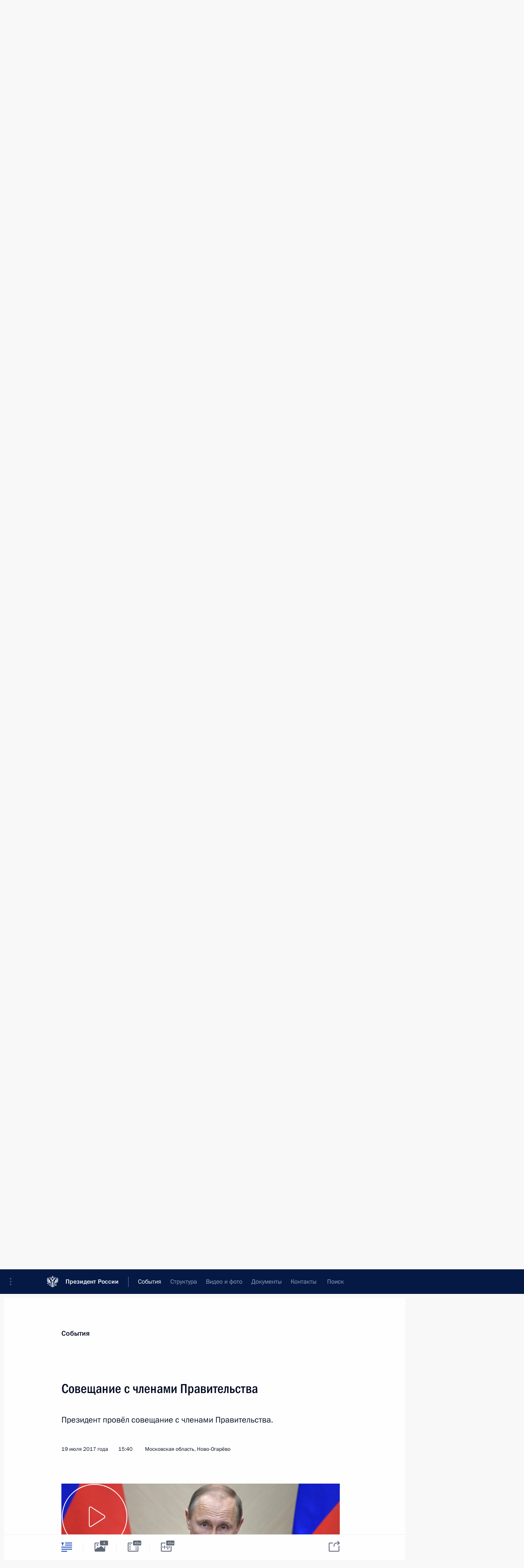

--- FILE ---
content_type: text/html; charset=UTF-8
request_url: http://www.kremlin.ru/events/president/transcripts/55098
body_size: 35431
content:
<!doctype html> <!--[if lt IE 7 ]> <html class="ie6" lang="ru"> <![endif]--> <!--[if IE 7 ]> <html class="ie7" lang="ru"> <![endif]--> <!--[if IE 8 ]> <html class="ie8" lang="ru"> <![endif]--> <!--[if IE 9 ]> <html class="ie9" lang="ru"> <![endif]--> <!--[if gt IE 8]><!--> <html lang="ru" class="no-js" itemscope="itemscope" xmlns="http://www.w3.org/1999/xhtml" itemtype="http://schema.org/ItemPage" prefix="og: http://ogp.me/ns# video: http://ogp.me/ns/video# ya: http://webmaster.yandex.ru/vocabularies/"> <!--<![endif]--> <head> <meta charset="utf-8"/> <title itemprop="name">Совещание с членами Правительства • Президент России</title> <meta name="description" content="Президент провёл совещание с членами Правительства."/> <meta name="keywords" content="Новости ,Выступления и стенограммы ,Деятельность Президента"/> <meta itemprop="inLanguage" content="ru"/> <meta name="msapplication-TileColor" content="#091a42"> <meta name="theme-color" content="#ffffff"> <meta name="theme-color" content="#091A42" />  <meta name="viewport" content="width=device-width,initial-scale=1,minimum-scale=0.7,ya-title=#061a44"/>  <meta name="apple-mobile-web-app-capable" content="yes"/> <meta name="apple-mobile-web-app-title" content="Президент России"/> <meta name="format-detection" content="telephone=yes"/> <meta name="apple-mobile-web-app-status-bar-style" content="default"/>  <meta name="msapplication-TileColor" content="#061a44"/> <meta name="msapplication-TileImage" content="/static/mstile-144x144.png"/> <meta name="msapplication-allowDomainApiCalls" content="true"/> <meta name="msapplication-starturl" content="/"/> <meta name="theme-color" content="#061a44"/> <meta name="application-name" content="Президент России"/>   <meta property="og:site_name" content="Президент России"/>  <meta name="twitter:site" content="@KremlinRussia"/>   <meta property="og:type" content="article"/>  <meta property="og:title" content="Совещание с членами Правительства"/> <meta property="og:description" content="Президент провёл совещание с членами Правительства."/> <meta property="og:url" content="http://kremlin.ru/events/president/news/55098"/> <meta property="og:image" content="http://static.kremlin.ru/media/events/photos/medium/N2laiYd7A6sYE2yiN1IQe6uW9YTwV6eP.jpg"/>    <meta property="ya:ovs:adult" content="false"/>  <meta property="ya:ovs:upload_date" content="2017-07-19"/>      <meta name="twitter:card" content="summary"/>   <meta name="twitter:description" content="Президент провёл совещание с членами Правительства."/> <meta name="twitter:title" content="Совещание с членами Правительства"/>    <meta name="twitter:image:src" content="http://static.kremlin.ru/media/events/photos/medium/N2laiYd7A6sYE2yiN1IQe6uW9YTwV6eP.jpg"/> <meta name="twitter:image:width" content="680"/> <meta name="twitter:image:height" content="420"/>           <link rel="icon" type="image/png" href="/static/favicon-32x32.png" sizes="32x32"/>   <link rel="icon" type="image/png" href="/static/favicon-96x96.png" sizes="96x96"/>   <link rel="icon" type="image/png" href="/static/favicon-16x16.png" sizes="16x16"/>    <link rel="icon" type="image/png" href="/static/android-chrome-192x192.png" sizes="192x192"/> <link rel="manifest" href="/static/ru/manifest.json"/>         <link rel="apple-touch-icon" href="/static/apple-touch-icon-57x57.png" sizes="57x57"/>   <link rel="apple-touch-icon" href="/static/apple-touch-icon-60x60.png" sizes="60x60"/>   <link rel="apple-touch-icon" href="/static/apple-touch-icon-72x72.png" sizes="72x72"/>   <link rel="apple-touch-icon" href="/static/apple-touch-icon-76x76.png" sizes="76x76"/>   <link rel="apple-touch-icon" href="/static/apple-touch-icon-114x114.png" sizes="114x114"/>   <link rel="apple-touch-icon" href="/static/apple-touch-icon-120x120.png" sizes="120x120"/>   <link rel="apple-touch-icon" href="/static/apple-touch-icon-144x144.png" sizes="144x144"/>   <link rel="apple-touch-icon" href="/static/apple-touch-icon-152x152.png" sizes="152x152"/>   <link rel="apple-touch-icon" href="/static/apple-touch-icon-180x180.png" sizes="180x180"/>               <link rel="stylesheet" type="text/css" media="all" href="/static/css/screen.css?ba15e963ac"/> <link rel="stylesheet" href="/static/css/print.css" media="print"/>  <!--[if lt IE 9]> <link rel="stylesheet" href="/static/css/ie8.css"/> <script type="text/javascript" src="/static/js/vendor/html5shiv.js"></script> <script type="text/javascript" src="/static/js/vendor/respond.src.js"></script> <script type="text/javascript" src="/static/js/vendor/Konsole.js"></script> <![endif]--> <!--[if lte IE 9]> <link rel="stylesheet" href="/static/css/ie9.css"/> <script type="text/javascript" src="/static/js/vendor/ierange-m2.js"></script> <![endif]--> <!--[if lte IE 6]> <link rel="stylesheet" href="/static/css/ie6.css"/> <![endif]--> <link rel="alternate" type="text/html" hreflang="en" href="http://en.kremlin.ru/events/president/transcripts/55098"/>   <link rel="author" href="/about"/> <link rel="home" href="/"/> <link rel="search" href="/opensearch.xml" title="Президент России" type="application/opensearchdescription+xml"/> <link rel="image_src" href="http://static.kremlin.ru/media/events/photos/medium/N2laiYd7A6sYE2yiN1IQe6uW9YTwV6eP.jpg" /><link rel="canonical" href="http://kremlin.ru/events/president/news/55098" /> <script type="text/javascript">
window.config = {staticUrl: '/static/',mediaUrl: 'http://static.kremlin.ru/media/',internalDomains: 'kremlin.ru|uznai-prezidenta.ru|openkremlin.ru|президент.рф|xn--d1abbgf6aiiy.xn--p1ai'};
</script></head> <body class=" is-reading"> <div class="header" itemscope="itemscope" itemtype="http://schema.org/WPHeader" role="banner"> <div class="topline topline__menu"> <a class="topline__toggleaside" accesskey="=" aria-label="Меню портала" role="button" href="#sidebar" title="Меню портала"><i></i></a> <div class="topline__in"> <a href="/" class="topline__head" rel="home" accesskey="1" data-title="Президент России"> <i class="topline__logo"></i>Президент России</a> <div class="topline__togglemore" data-url="/mobile-menu"> <i class="topline__togglemore_button"></i> </div> <div class="topline__more"> <nav aria-label="Основное меню"> <ul class="nav"><li class="nav__item" itemscope="itemscope" itemtype="http://schema.org/SiteNavigationElement"> <a href="/events/president/news" class="nav__link is-active" accesskey="2" itemprop="url"><span itemprop="name">События</span></a> </li><li class="nav__item" itemscope="itemscope" itemtype="http://schema.org/SiteNavigationElement"> <a href="/structure/president" class="nav__link" accesskey="3" itemprop="url"><span itemprop="name">Структура</span></a> </li><li class="nav__item" itemscope="itemscope" itemtype="http://schema.org/SiteNavigationElement"> <a href="/multimedia/video" class="nav__link" accesskey="4" itemprop="url"><span itemprop="name">Видео и фото</span></a> </li><li class="nav__item" itemscope="itemscope" itemtype="http://schema.org/SiteNavigationElement"> <a href="/acts/news" class="nav__link" accesskey="5" itemprop="url"><span itemprop="name">Документы</span></a> </li><li class="nav__item" itemscope="itemscope" itemtype="http://schema.org/SiteNavigationElement"> <a href="/contacts" class="nav__link" accesskey="6" itemprop="url"><span itemprop="name">Контакты</span></a> </li> <li class="nav__item last" itemscope="itemscope" itemtype="http://schema.org/SiteNavigationElement"> <a class="nav__link nav__link_search" href="/search" accesskey="7" itemprop="url" title="Глобальный поиск по сайту"> <span itemprop="name">Поиск</span> </a> </li>  </ul> </nav> </div> </div> </div>  <div class="search"> <ul class="search__filter"> <li class="search__filter__item is-active"> <a class="search_without_filter">Искать на сайте</a> </li>   <li class="search__filter__item bank_docs"><a href="/acts/bank">или по банку документов</a></li>  </ul> <div class="search__in">   <form name="search" class="form search__form simple_search" method="get" action="/search" tabindex="-1" role="search" aria-labelledby="search__form__input__label"> <fieldset>  <legend> <label for="search__form__input" class="search__title_main" id="search__form__input__label">Введите запрос для поиска</label> </legend>  <input type="hidden" name="section" class="search__section_value"/> <input type="hidden" name="since" class="search__since_value"/> <input type="hidden" name="till" class="search__till_value"/> <span class="form__field input_wrapper"> <input type="text" name="query" class="search__form__input" id="search__form__input" lang="ru" accesskey="-"  required="required" size="74" title="Введите запрос для поиска" autocomplete="off" data-autocomplete-words-url="/_autocomplete/words" data-autocomplete-url="/_autocomplete"/> <i class="search_icon"></i> <span class="text_overflow__limiter"></span> </span> <span class="form__field button__wrapper">  <button id="search-simple-search-button" class="submit search__form__button">Найти</button> </span> </fieldset> </form>     <form name="doc_search" class="form search__form docs_search" method="get" tabindex="-1" action="/acts/bank/search"> <fieldset> <legend> Поиск по документам </legend>  <div class="form__field form__field_medium"> <label for="doc_search-title-or-number-input"> Название документа или его номер </label> <input type="text" name="title" id="doc_search-title-or-number-input" class="input_doc"  lang="ru" autocomplete="off"/> </div> <div class="form__field form__field_medium"> <label for="doc_search-text-input">Текст в документе</label> <input type="text" name="query" id="doc_search-text-input"  lang="ru"/> </div> <div class="form__field form__fieldlong"> <label for="doc_search-type-select">Вид документа</label> <div class="select2_wrapper"> <select id="doc_search-type-select" name="type" class="select2 dropdown_select"> <option value="" selected="selected"> Все </option>  <option value="3">Указ</option>  <option value="4">Распоряжение</option>  <option value="5">Федеральный закон</option>  <option value="6">Федеральный конституционный закон</option>  <option value="7">Послание</option>  <option value="8">Закон Российской Федерации о поправке к Конституции Российской Федерации</option>  <option value="1">Кодекс</option>  </select> </div> </div> <div class="form__field form__field_halflonger"> <label id="doc_search-force-label"> Дата вступления в силу...</label>   <div class="search__form__date period">      <a href="#" role="button" aria-describedby="doc_search-force-label" class="dateblock" data-target="#doc_search-force_since-input" data-min="1991-01-01" data-max="2028-10-12" data-value="2026-01-16" data-start-value="1991-01-01" data-end-value="2028-10-12" data-range="true">  </a> <a class="clear_date_filter hidden" href="#clear" role="button" aria-label="Сбросить дату"><i></i></a> </div>  <input type="hidden" name="force_since" id="doc_search-force_since-input" /> <input type="hidden" name="force_till" id="doc_search-force_till-input" />      </div> <div class="form__field form__field_halflonger"> <label>или дата принятия</label>   <div class="search__form__date period">      <a href="#" role="button" aria-describedby="doc_search-date-label" class="dateblock" data-target="#doc_search-date_since-input" data-min="1991-01-01" data-max="2026-01-16" data-value="2026-01-16" data-start-value="1991-01-01" data-end-value="2026-01-16" data-range="true">  </a> <a class="clear_date_filter hidden" href="#clear" role="button" aria-label="Сбросить дату"><i></i></a> </div>  <input type="hidden" name="date_since" id="doc_search-date_since-input" /> <input type="hidden" name="date_till" id="doc_search-date_till-input" />      </div> <div class="form__field form__fieldshort"> <button type="submit" class="submit search__form__button"> Найти документ </button> </div> </fieldset> <div class="pravo_link">Официальный портал правовой информации <a href="http://pravo.gov.ru/" target="_blank">pravo.gov.ru</a> </div> </form>   </div> </div>  <div class="topline_nav_mobile"></div>  </div> <div class="main-wrapper"> <div class="subnav-view" role="complementary" aria-label="Дополнительное меню"></div> <div class="wrapsite"> <div class="content-view" role="main"></div><div class="footer" id="footer" itemscope="itemscope" itemtype="http://schema.org/WPFooter"> <div class="footer__in"> <div role="complementary" aria-label="Карта портала"> <div class="footer__mobile"> <a href="/"> <i class="footer__logo_mob"></i> <div class="mobile_title">Президент России</div> <div class="mobile_caption">Версия официального сайта для мобильных устройств</div> </a> </div> <div class="footer__col col_mob"> <h2 class="footer_title">Разделы сайта Президента<br/>России</h2> <ul class="footer_list nav_mob"><li class="footer_list_item" itemscope="itemscope" itemtype="http://schema.org/SiteNavigationElement"> <a href="/events/president/news"  class="is-active" itemprop="url"> <span itemprop="name">События</span> </a> </li> <li class="footer_list_item" itemscope="itemscope" itemtype="http://schema.org/SiteNavigationElement"> <a href="/structure/president"  itemprop="url"> <span itemprop="name">Структура</span> </a> </li> <li class="footer_list_item" itemscope="itemscope" itemtype="http://schema.org/SiteNavigationElement"> <a href="/multimedia/video"  itemprop="url"> <span itemprop="name">Видео и фото</span> </a> </li> <li class="footer_list_item" itemscope="itemscope" itemtype="http://schema.org/SiteNavigationElement"> <a href="/acts/news"  itemprop="url"> <span itemprop="name">Документы</span> </a> </li> <li class="footer_list_item" itemscope="itemscope" itemtype="http://schema.org/SiteNavigationElement"> <a href="/contacts"  itemprop="url"> <span itemprop="name">Контакты</span> </a> </li>  <li class="footer__search footer_list_item footer__search_open" itemscope="itemscope" itemtype="http://schema.org/SiteNavigationElement"> <a href="/search" itemprop="url"> <i></i> <span itemprop="name">Поиск</span> </a> </li> <li class="footer__search footer_list_item footer__search_hidden" itemscope="itemscope" itemtype="http://schema.org/SiteNavigationElement"> <a href="/search" itemprop="url"> <i></i> <span itemprop="name">Поиск</span> </a> </li> <li class="footer__smi footer_list_item" itemscope="itemscope" itemtype="http://schema.org/SiteNavigationElement"> <a href="/press/announcements" itemprop="url" class="is-special"><i></i><span itemprop="name">Для СМИ</span></a> </li> <li class="footer_list_item" itemscope="itemscope" itemtype="http://schema.org/SiteNavigationElement"> <a href="/subscribe" itemprop="url"><i></i><span itemprop="name">Подписаться</span></a> </li> <li class="footer_list_item hidden_mob" itemscope="itemscope" itemtype="http://schema.org/SiteNavigationElement"> <a href="/catalog/glossary" itemprop="url" rel="glossary"><span itemprop="name">Справочник</span></a> </li> </ul> <ul class="footer_list"> <li class="footer__special" itemscope="itemscope" itemtype="http://schema.org/SiteNavigationElement"> <a href="http://special.kremlin.ru/events/president/news" itemprop="url" class="is-special no-warning"><i></i><span itemprop="name">Версия для людей с ограниченными возможностями</span></a> </li> </ul> <ul class="footer_list nav_mob"> <li itemscope="itemscope" itemtype="http://schema.org/SiteNavigationElement" class="language footer_list_item">   <a href="http://en.kremlin.ru/events/president/transcripts/55098" rel="alternate" hreflang="en" itemprop="url" class=" no-warning"> <span itemprop="name"> English </span> </a> <meta itemprop="inLanguage" content="en"/>   </li> </ul> </div> <div class="footer__col"> <h2 class="footer_title">Информационные ресурсы<br/>Президента России</h2> <ul class="footer_list"> <li class="footer__currentsite footer_list_item" itemscope="itemscope" itemtype="http://schema.org/SiteNavigationElement"> <a href="/" itemprop="url">Президент России<span itemprop="name">Текущий ресурс</span> </a> </li> <li class="footer_list_item"> <a href="http://kremlin.ru/acts/constitution" class="no-warning">Конституция России</a> </li> <li class="footer_list_item"> <a href="http://flag.kremlin.ru/" class="no-warning" rel="external">Государственная символика</a> </li> <li class="footer_list_item"> <a href="https://letters.kremlin.ru/" class="no-warning" rel="external">Обратиться к Президенту</a> </li>  <li class="footer_list_item"> <a href="http://kids.kremlin.ru/" class="no-warning" rel="external"> Президент России —<br/>гражданам школьного возраста </a> </li> <li class="footer_list_item"> <a href="http://tours.kremlin.ru/" class="no-warning" rel="external">Виртуальный тур по<br/>Кремлю</a> </li>  <li class="footer_list_item"> <a href="http://putin.kremlin.ru/" class="no-warning" rel="external">Владимир Путин —<br/>личный сайт</a> </li>  <li class="footer_list_item"> <a href="http://nature.kremlin.ru" class="no-warning" rel="external"> Дикая природа России </a> </li>  </ul> </div> <div class="footer__col"> <h2 class="footer_title">Официальные сетевые ресурсы<br/>Президента России</h2> <ul class="footer_list"> <li class="footer_list_item"> <a href="https://t.me/news_kremlin" rel="me" target="_blank">Telegram-канал</a> </li>  <li class="footer_list_item"> <a href="https://max.ru/news_kremlin" rel="me" target="_blank"> MAX </a> </li> <li class="footer_list_item"> <a href="https://vk.com/kremlin_news" rel="me" target="_blank"> ВКонтакте </a> </li>  <li class="footer_list_item"> <a href="https://rutube.ru/u/kremlin/" rel="me" target="_blank">Rutube</a> </li> <li class="footer_list_item"> <a href="http://www.youtube.ru/user/kremlin" rel="me" target="_blank">YouTube</a> </li> </ul> </div>  <div class="footer__col footer__col_last"> <h2 class="footer_title">Правовая и техническая информация</h2> <ul class="footer_list technical_info"> <li class="footer_list_item" itemscope="itemscope" itemtype="http://schema.org/SiteNavigationElement"> <a href="/about" itemprop="url"> <span itemprop="name">О портале</span> </a> </li> <li class="footer_list_item" itemscope="itemscope" itemtype="http://schema.org/SiteNavigationElement"> <a href="/about/copyrights" itemprop="url"><span itemprop="name">Об использовании информации сайта</span></a> </li> <li class="footer_list_item" itemscope="itemscope" itemtype="http://schema.org/SiteNavigationElement"> <a href="/about/privacy" itemprop="url"><span itemprop="name">О персональных данных пользователей</span></a> </li> <li class="footer_list_item" itemscope="itemscope" itemtype="http://schema.org/SiteNavigationElement"> <a href="/contacts#mailto" itemprop="url"><span itemprop="name">Написать в редакцию</span></a> </li> </ul> </div> </div> <div role="contentinfo"> <div class="footer__license"> <p>Все материалы сайта доступны по лицензии:</p> <p><a href="http://creativecommons.org/licenses/by/4.0/deed.ru" hreflang="ru" class="underline" rel="license" target="_blank">Creative Commons Attribution 4.0 International</a></p> </div> <div class="footer__copy"><span class="flag_white">Администрация </span><span class="flag_blue">Президента России</span><span class="flag_red">2026 год</span> </div> </div> <div class="footer__logo"></div> </div> </div> </div> </div> <div class="gallery__wrap"> <div class="gallery__overlay"></div> <div class="gallery" role="complementary" aria-label="Полноэкранная галерея"></div> </div> <div class="read" role="complementary" aria-label="Материал для чтения" data-href="http://www.kremlin.ru/events/president/transcripts/55098" data-stream-url="/events/president/transcripts/by-date/19.07.2017"> <div class="read__close_wrapper"> <a href="/events/president/transcripts/by-date/19.07.2017" class="read__close" title="Нажмите Esc, чтобы закрыть"><i></i></a> </div> <div class="read__scroll" role="tabpanel"> <article class="read__in hentry h-entry" itemscope="itemscope" itemtype="http://schema.org/NewsArticle" id="event-55098" role="document" aria-describedby="read-lead"> <div class="read__content"> <div class="read__top">  <div class="width_limiter"> <a href="/events/president/news" class="read__categ" rel="category" data-info="Открыть">События</a> <h1 class="entry-title p-name" itemprop="name">Совещание с членами Правительства</h1> <div class="read__lead entry-summary p-summary" itemprop="description" role="heading" id="read-lead">  <div><p>Президент
провёл совещание с членами Правительства. </p></div>   </div> <div class="read__meta"><time class="read__published" datetime="2017-07-19" itemprop="datePublished">19 июля 2017 года</time>  <div class="read__time">15:40</div>  <div class="read__place p-location"><i></i>Московская область, Ново-Огарёво</div> <meta itemprop="inLanguage" content="ru"/> </div> </div> </div> <div class="entry-content e-content read__internal_content" itemprop="articleBody">  <div class="media__container media__container_video u-video masha-ignore" itemscope="itemscope" itemtype="http://schema.org/VideoObject">       <div class="media__video " data-embed-url="http://kremlin.ru/misc/55098/videos/3563"> <video id="video-3563" preload="none" style="max-width:100%; width: 100%;background:rgb(197, 49, 45);background:linear-gradient(0deg, #c5312d 0%, rgba(197,49,45,0) 100%),linear-gradient(270deg, #1520cb 0%, rgba(21,32,203,0) 100%),linear-gradient(90deg, #dde8ea 0%, rgba(221,232,234,0) 100%),linear-gradient(180deg, #7c8087 0%, rgba(124,128,135,0) 100%);;" poster="http://static.kremlin.ru/media/events/video/image/medium/MAZNaRYmBT8FORVdI3uGJM04TpJsaDbS.jpg" data-at2x="http://static.kremlin.ru/media/events/video/image/medium2x/vSj6G592W3b2RJQ9enjb0p8GHflGZPKv.jpg" controls="controls"><source type="video/mp4" src="http://static.kremlin.ru/media/events/video/ru/video_low/sAOfo7VxLAcNS8qHjaDwsh3A6bvxNvLf.mp4" data-quality="low" data-label="Стандартное качество, 245.8 МБ" data-filename="Soveshchanie_s_chlenami_Pravitelstva.mp4"></source><source type="video/mp4" src="http://static.kremlin.ru/media/events/video/ru/video_high/NdUbI2ew02NftOxlTTdrbn2x0SVjt5N0.mp4" data-quality="high" data-label="Высокое качество, 1.4 ГБ" data-filename="Soveshchanie_s_chlenami_Pravitelstva-HD.mp4"></source><img src="http://static.kremlin.ru/media/events/video/image/medium/MAZNaRYmBT8FORVdI3uGJM04TpJsaDbS.jpg" srcset="http://static.kremlin.ru/media/events/video/image/medium2x/vSj6G592W3b2RJQ9enjb0p8GHflGZPKv.jpg 2x" style="background:rgb(197, 49, 45);background:linear-gradient(0deg, #c5312d 0%, rgba(197,49,45,0) 100%),linear-gradient(270deg, #1520cb 0%, rgba(21,32,203,0) 100%),linear-gradient(90deg, #dde8ea 0%, rgba(221,232,234,0) 100%),linear-gradient(180deg, #7c8087 0%, rgba(124,128,135,0) 100%);" title="Совещание с членами Правительства" alt="Совещание с членами Правительства" class="photo thumbnail" itemprop="image"></video><a href="#" class="media__videolink" title="Воспроизвести видео"> <i class="media__videolinkicon"></i> </a> </div>  <meta itemprop="name" content="Совещание с членами Правительства"><meta itemprop="description" content="Совещание с членами Правительства"><meta itemprop="caption" content="Совещание с членами Правительства"><meta itemprop="url" content="http://static.kremlin.ru/media/events/video/ru/video_high/NdUbI2ew02NftOxlTTdrbn2x0SVjt5N0.mp4"><span itemprop="thumbnail" itemscope="itemscope" itemtype="http://schema.org/ImageObject" hidden="hidden" class="hidden"> <meta itemprop="contentUrl" content="http://static.kremlin.ru/media/events/video/image/medium/MAZNaRYmBT8FORVdI3uGJM04TpJsaDbS.jpg"></span> <meta itemprop="duration" content="T44M50S"><meta itemprop="datePublished" content="2017-07-19"><meta itemprop="uploadDate" content="2017-07-19"><meta itemprop="isFamilyFriendly" content="true"><meta itemprop="license" content="СС"><meta itemprop="content_id" content="video-3563"><meta itemprop="isOfficial" content="true"><meta itemprop="status" content="published"><meta itemprop="inLanguage" content="ru"><meta itemprop="productionCountry" content="RU"><div class="video__description masha-ignore">Совещание с членами Правительства</div>   </div><p><b>В.Путин:</b> Добрый день, уважаемые
коллеги!</p><p>Мы с вами
сегодня поговорим на тему, которая чрезвычайно важна практически для каждой
российской семьи. Речь идёт об информационных технологиях для повышения
доступности медицинской помощи и лекарственных препаратов. </p><p>Но вначале
попросил бы Дениса Валентиновича [Мантурова] рассказать о том, как закончилась
или как идёт выставка «ИННОПРОМ». Мы там недавно смотрели, как всё начиналось, – в каком состоянии там работа?</p><p><b>Д.Мантуров:</b> Владимир Владимирович,
во-первых, хотел бы поблагодарить вас от лица всей промышленности за принятие
участия в работе этого мероприятия.</p><p>Эта выставка
стала основным индустриальным форумом в нашей стране. В этом году основной
темой выставки была цифровизация промышленности. И надо сказать, что огромное
количество компаний в этом году – даже больше, чем производственных, – было
именно из сферы ИТ-индустрии. Это говорит о том, что цифровизация входит во все
отрасли экономики страны без исключения и, конечно, в промышленность. </p><p>В выставке
приняли участие более 650 компаний. И надо сказать, в этом году у нас рекорд по посетителям: более 50 тысяч человек из 98 стран.</p><p>В следующем
году мы передаем статус страны-партнёра Южной Корее. Рассчитываем на то, что
мы, добавив дополнительные площади, обеспечим приток новых компаний. Это и хорошая репетиция для участия Екатеринбурга как города-кандидата на «ЭКСПО-2025».
Мы выходим с темой доступных инноваций для наших детей и будущих поколений.</p><p>Мы
рассчитываем на вашу поддержку, на поддержку Дмитрия Анатольевича. Мы в ближайшее время должны сформировать оргкомитет, [назначить] председателя
оргкомитета. С учётом опыта нашей страны в принятии крупных, масштабных
мероприятий уверен, что мы можем достойно выступить и организовать в Екатеринбурге «ЭКСПО-2025».</p><p><b>В.Путин:</b> А кто там конкуренты – Осака и Париж?</p><p><b>Д.Мантуров:</b> Осака, Париж и Баку.</p><p><b>В.Путин</b>: Ну, надо поработать.</p><p><b>Д.Мантуров</b>: Будем стараться изо всех
сил.</p><p><b>В.Путин</b>: Мы с 11 июля запустили
дополнительные программы льготного автокредитования. Несколько слов поподробнее,
расскажите, пожалуйста.</p><p><b>Д.Мантуров</b>: Да, Владимир Владимирович.
Мы с начала этого года реализуем целый ряд мероприятий по поддержке автопрома,
но, как и планировалось, со второй половины года, с 11 июля мы запустили
дополнительно пять программ в части автокредитования: «Первый автомобиль», «Семейный
автомобиль» (предполагается, что будет обеспечиваться дополнительная скидка этим
категориям покупателей до 10 процентов); аналогичные программы мы запустили
и по льготному автолизингу: это «Российский тягач», «Российский фермер» и «Своё
дело». Эти три программы нацелены в первую очередь на малый и средний бизнес.
Мы увеличили объём скидки первого платежа от суммы автомобиля с 10 до 12,5
процента. </p><p>Рассчитываем,
что эти программы позволят дополнительно реализовать автомобили, произведённые
в России, в объёме не менее 85 тысяч до конца года, а в целом все программы,
которые работают на автопром, должны обеспечить производство порядка 670 тысяч
автомобилей до конца года. </p><p>Пока всё идёт
по плану: уже более 360 тысяч автомобилей российского производства произведено
и продано именно за счёт государственной поддержки. </p><p><b>В.Путин</b>: Хорошо. Потом подробно проанализируйте,
как работает программа в целом. </p><p>Мы в 2011 году отменили лицензирование на некоторые виды автомобильных перевозок, в том
числе автобусные, и с этого времени неуклонно растет количество ДТП с участием
автобусов. За первую половину этого года рост значительный – по сравнению даже
с прошлым. Как Вы оцениваете ситуацию и что считаете нужным сделать в самое
ближайшее время? Пожалуйста, Максим Юрьевич.</p><p><b>М.Соколов:</b> Уважаемый Владимир
Владимирович! </p><p>Действительно, при общей
позитивной тенденции по снижению показателя
аварийности на автотранспорте есть негативные
показатели по перевозке пассажиров наземным пассажирским транспортом. Увеличение за 2017 год (первую половину) составило, по нашим данным, почти полтора раза по отношению
к предыдущему периоду. </p><p>В 2015 году был принят Федеральный
закон об организации регулярных перевозок пассажиров
и багажа [автомобильным транспортом и] городским наземным электрическим транспортом. Благодаря в том числе принятию этого закона
более чем на 13 процентов сократилось количество
погибших по вине водителей автобусов именно на регулярных маршрутах. Но что касается нерегулярных маршрутов, то мы видим, что
рост ДТП при перевозках для собственных и служебных нужд составил 63 процента. При этом
особую обеспокоенность вызывает то, что 40 процентов из таких ДТП совершены
лицами, не имеющими статус хозяйствующего
субъекта, то есть перевозками занимаются физические
лица, а не организации, профессионально обслуживающие пассажиров.</p><p>В этом году уже, к сожалению,
случилось несколько резонансных дорожно-транспортных происшествий в Забайкальском крае, Татарстане. Мы оперативно отреагировали: в середине июня в Министерстве транспорта, 13 июля в Министерстве внутренних дел совместно с Ространснадзором были проведены селекторные
совещания с руководителями всех регионов
страны. Было поручено принять безотлагательные меры по снижению уровня аварийности на автомобильном транспорте при
пассажирских перевозках. Такие меры проводились
и в прошлом году со стороны МВД и Ространснадзора.
Было выявлено более тысячи нелегальных перевозчиков, возбуждено 26 уголовных дел по причине незаконного
предпринимательства и 500 уголовных дел по признакам оказания услуг, не отвечающих требованиям безопасности. Но этого, мы считаем, недостаточно. </p><p>Вы совершенно справедливо
отметили, что после 2011 года, когда была
отменена система лицензирования пассажирских перевозок для заказных видов
перевозок и для собственных нужд, мы видим именно в этом секторе постоянный рост
дорожно-транспортных происшествий. В связи с этим Минтрансом разработан и внесён в Правительство проект федерального закона,
который вносит соответствующие изменения в действующий закон о лицензировании и возвращает лицензирование для перевозок пассажиров всему автомобильному транспорту,
оборудованному для перевозок более восьми
человек. Этот законопроект в настоящее время проходит экспертизу в ГПУ. Он позволит, с нашей точки зрения, для всех водителей автобусов установить
равные условия, для водителей и для
перевозчиков, которые осуществляют и регулярные, и нерегулярные, заказные перевозки или перевозки для
собственных нужд.</p><p>Также во исполнение Вашего поручения Минтрансом подготовлен федеральный закон, вносящий изменения в закон о безопасности
дорожного движения, в котором устанавливаются единые требования по обеспечению безопасности перевозок, предъявляемые
к коммерческим перевозчикам. И выравниваются требования для юридических лиц
и для физических лиц в части установления
тахографов на транспортные средства. Сегодня если автобус принадлежит физическому лицу, то необязательно устанавливать
на него тахограф в связи с тем, что не возникает
вопросов режима труда и отдыха. Но нам кажется это необоснованным, потому что
от этого зависит безопасность пассажиров, и нет разницы, какой автобус попадает в ДТП,
принадлежащий физическому лицу или юридическому
лицу, то есть организации.</p><p>Этот законопроект был принят
Государственной Думой в первом чтении в конце
2016 года. И мы бы просили, уважаемый Владимир Владимирович, Вашего поручения, чтобы второе и третье чтение
состоялось как можно скорее, законопроект стал законом и вступило в силу это
требование. </p><p>Если говорить о теме тахографии, многие ДТП совершены именно по той причине, что водители,
к сожалению, либо засыпают, либо отвлекаются
за рулём. Сейчас уже оснащено более 550 тысяч автобусов и выдано более 23 тысяч карт контролёра. Во всех регионах создана соответствующая
инфраструктура по установке и техобслуживанию
таких тахографов, работает более 500 пунктов по приёму
заявлений на выдачу карт тахографов. Если эта
система будет доведена до своего логического
завершения и все перевозчики будут пользоваться, то, по мнению экспертов, это позволит снизить количество ДТП с участием автобусов как минимум на 15 процентов.</p><p><b>В.Путин: </b>Мы на «ИННОПРОМЕ» видели в том
числе различные приспособления, приборы,
которые контролируют физическое состояние водителей, – современные, удобные, эффективные. Конечно, вопрос – в стоимости и во внедрении, но, безусловно, надо идти по этому пути. Посмотрите, что там есть. </p><p><b>М.Соколов: </b>Да, это действительно так, Владимир Владимирович, безопасность стоит денег, но она стоит того, чтобы
уделять этому вопросу особое внимание, и мы
готовы разработать соответствующую необходимую нормативную
базу, обязывающую внедрять такие средства всем, кто осуществляет коммерческие перевозки пассажиров.</p><p><b>В.Путин: </b>Александр Владимирович, есть что добавить?</p><p><b>А.Горовой: </b>Уважаемый Владимир Владимирович, Министерство внутренних дел совместно с Министерством
транспорта работало по подготовке этих
проектов федеральных законов. Цифры говорят о необходимости, на наш взгляд, их принятия. </p><p>Приведу две цифры, актуальные на последние дни. Из семи последних происшествий
с участием автобусов в четырёх водители уснули за рулём. Я не анонсирую и не опережаю выводы следствия, это
предварительная картина, которую мы увидели
на местах происшествия. Вторая цифра: из 115
погибших пассажиров по вине водителей
автобусов 39 погибло именно в тот момент, когда, на наш взгляд, водители уснули. </p><p>Я прекрасно понимаю, что эти проекты законов будут
дополнительным рычагом и для нас в том числе, но в то же время отдаю себе отчёт и в ответственности за профилактику и результаты нашей
контрольно-надзорной деятельности. </p><p>13 июля мы провели вместе с председателями комиссий по безопасности
дорожного движения субъектов Российской Федерации, руководством Ространснадзора селекторное совещание
по всей стране. В ожидании издания этих
законов, если они будут приняты, мы идём, на наш взгляд, на необходимые меры: наложение маршрутов движения автобусов
на дислокацию наших постов и нарядов; мы
отменили приказ, принятый пять лет назад по линии
Министерства внутренних дел, запрещающий останавливать транспортное средство вне стационарных постов. Транспортная
логистика и география нашей страны говорит о том, что это было ошибкой с нашей стороны при
подготовке этого нормативного документа. В случае нарушения режима труда и отдыха автобусы, перевозящие пассажиров, в том числе и в основном заказного характера, будут останавливаться и будет предоставляться
возможность отдыха водителям. </p><p>Мы прогнозируем определённый
негатив среди пассажиров, но, поработав месяц
в таком режиме, думаю, побудим хозяйствующие
субъекты к необходимости требования 25-го приказа
Минтранса, который определяет режим труда и отдыха водителей. </p><p>Я скажу, что только в столицу
заходит 2300 единиц транспорта, которые под
вывеской заказных осуществляют пассажирские
перевозки. Они не диспетчеризируются,
пассажиров сажают вне зон существующих в столице автовокзалов. Мы обратились к Ространснадзору, до 15 августа проверим ход выполнения 220-го Федерального
закона по организации пассажирских перевозок
и консолидированную информацию внесём как в Генеральную прокуратуру, так и прокурорам субъектов Российской Федерации. </p><p>С учётом
приближения учебного года, а у нас перевозкой
школьников в стране занимается 19 400 школ,
на балансах которых стоят 22,5 тысячи единиц автобусов,
мы проверим и эту категорию как водителей,
так и транспортных средств. Ещё раз говорю,
мы понимаем, товарищ Президент, нашу ответственность, и усилия будут консолидированы с учётом, к сожалению,
роста на 21 процент количества погибших пассажиров по вине водителей автобусов.</p><p>Доклад закончил.</p><p><b>В.Путин: </b>Хорошо. Через какое-то время вернёмся
к этому вопросу, доложите мне отдельно, как работа
идёт.</p><p>В этом году погода не балует селян. В этой связи вопрос к Александру Николаевичу:
как идёт уборка?
</p><p><b>А.Ткачёв: </b>Уважаемый Владимир Владимирович! Коллеги!</p><p>Коротко
о ходе уборки. Низкая температура в ряде регионов
сдвинула сроки уборки, идём с небольшим
отставанием в две недели. Но аграрии страны
уже активно убирают урожай с полей. Собраны
первые 20 миллионов тонн. Это несколько ниже, чем в прошлом году на эту дату, – на 20 процентов. Тем не менее урожайность
на юге (в Ростове, на Кубани, я вчера был в Ставрополье) показывает, что урожайность будет выше, и качество зерна достаточно приличное.</p><p>Пока гибель минимальная, хотя
неблагоприятная погода создала сложности с выходом в поле практически во всех регионах. Юг России и Поволжье пострадали от ливней, заморозков и града. В Центральной России повсеместно переувлажнение
почвы. За Уралом, в Сибири и на Дальнем Востоке темпы полевых работ замедлились
из-за разлива рек и подтоплений.</p><p>Единственная опасность, которая
есть на сегодня, что неблагоприятная погода
сохранится осенью, и тогда будет сложно собрать
урожай с поля. А если будет достаточно сухая
погода осенью, имеется в виду сентябрь, октябрь,
это очень важно для Уральской территории, Сибири, то вполне можем рассчитывать,
что урожай текущего года превысит 105 миллионов тонн. Это ниже уровня прошлого года, но достаточно, чтобы
обеспечить внутреннее потребление, это порядка 70 миллионов тонн, из них 20 – на продовольственные цели, 40 – кормовая база, 10 – семена, и ещё порядка 35 миллионов и выше
можно формировать партии на экспорт.</p><p>Прогнозируем также, что, несмотря
на потери, урожай овощей и фруктов сохранится
на уровне прошлого года за счёт прежде всего строительства новых тепличных
комплексов и вступления в плодоношение новых садов. Холодная погода и дожди отсрочили окончание посадки целого ряда
овощей: капусты, картофеля, моркови, – что привело к более позднему вступлению в рынок отечественной
продукции нового урожая. В результате типичный
сезонный рост цен получил дополнительный всплеск в июне за счёт непогоды. </p><p>Обычно
май – это пиковый месяц по всплеску цен: собственная продукция в дефиците, объёмы импортной продукции достигают максимума, а в июне цена традиционно снижалась. В текущем
году цены стабилизировались только в конце июня, а по состоянию на 17 июля, когда на прилавках появился первый урожай с юга
страны, снижение цен составило 7 процентов. К августу-сентябрю цены на овощи будут существенно ниже,
и ситуация полностью стабилизируется. </p><p>Чтобы в последующие годы
минимизировать сезонные всплески цен, необходимо
строить больше овощехранилищ, которые позволили бы до собственного летнего урожая потреблять отечественную продукцию.
Госпрограммой Правительства предусмотрена господдержка
строительства и модернизации хранилищ для картофеля, овощей и плодов. В прошлом году в России было построено и модернизировано хранилищ общей мощностью 250 тысяч тонн единовременного хранения. Сейчас есть мощности
порядка 7 миллионов, нужно ещё порядка пяти. До 2020 года мы намерены ввести ещё порядка
2 миллионов тонн хранения, что позволит снизить дефицит
хранения на 50 процентов. Тем не менее мы не только за счёт
федерального бюджета и региональных бюджетов
хотим строить, реализовывать эту программу, но и привлекать внебюджетные
источники. Мы проговорили с Министерством
экономического развития и с Центральным банком. За счёт
частных пенсионных фондов эту работу будем
проводить для того, чтобы таких издержек из-за непогоды мы не получали впредь.</p><p>Спасибо.</p><p><b>В.Путин: </b>Насколько вы планируете
увеличить овощехранилища и до какого года?</p><p><b>А.Ткачёв: </b>До 2020 года ещё построить порядка 2 миллионов тонн.</p><p><b>В.Путин: </b>Порядка 2 миллионов к 2020 году?</p><p><b>А.Ткачёв: </b>К 2020 году, да. Но ещё останется порядка 2–2,5, то есть это ещё три-пять лет.</p><p><b>В.Путин: </b>Дефицит ещё?</p><p><b>А.Ткачёв: </b>Да. Этой работой мы практически
никогда серьёзно не занимались, Владимир
Владимирович, Вы знаете прекрасно. И только
два последних года благодаря государственной поддержке, Правительства мы начали активно вместе с фермерами, с сельхозтоваропроизводителями. С Орешкиным
Максимом Станиславовичем (недавно он приезжал в Минсельхоз) мы приняли решение привлекать дополнительно средства
внебюджетных источников, чтобы программу
реализовывать более быстрыми темпами.</p><p><b>В.Путин: </b>Хорошо, спасибо.</p><p>Давайте перейдём
к основной теме, ради которой собрались, – это использование информационных
технологий для повышения доступности
медицинской помощи и лекарственных препаратов.</p><p>Вы знаете, в марте текущего года на заседании Совета по стратегическому
развитию и приоритетным проектам обсуждались вопросы совершенствования системы здравоохранения. В том
числе речь шла о необходимости активного
внедрения в эту сферу цифровых технологий, что будет способствовать созданию
принципиально новых возможностей в работе
врачей и, главное, позволит существенно улучшить
медицинское обслуживание граждан страны.</p><p>Задача по информатизации больниц,
поликлиник, по их повсеместному подключению к скоростному интернету ставилась и в Послании
Федеральному Собранию. Я хотел бы сегодня
услышать, как продвигается эта работа.</p><p>Отмечу, что уже во многих
медицинских организациях активно используется
электронный документооборот, применяются электронные медицинские карты и электронная запись к врачу, развивается
телемедицина. Мы знаем, что и здесь есть, к сожалению, проблемы, в том числе и, как ни странно, при организации этой цифровой работы не всё ещё решено.
Давайте тоже об этом поговорим.</p><p>Хочу повторить, всё это нужно для того, чтобы граждане вне зависимости
от их места жительства могли получить
квалифицированную медицинскую помощь, а врачи при этом не были
загружены лишней бумажной работой и больше
времени уделяли лечению пациентов.</p><p>Сегодня
Государственная Дума во втором чтении рассматривает законопроект, который
должен сформировать правовую базу для
функционирования единой информационной системы в здравоохранении. Рассчитываю,
что этот важный документ в скором времени будет принят, и прошу обозначить чёткие
сроки завершения внедрения этой системы.</p><p>Далее.
Правительство уже рассматривало вопрос о создании системы мониторинга и контроля закупок лекарственных препаратов для
государственных и муниципальных нужд. Она
должна позволить снизить цены и оптимизировать бюджетные расходы, а значит, государство сможет предоставить
бесплатные лекарства большему числу льготных категорий граждан.</p><p>Хотел бы подчеркнуть, что проблема
доступности бесплатных лекарств – одна из самых острых и до сих пор остаётся одной из острых. Эти вопросы поднимались, как вы знаете, и в ходе «Прямой линии», мы с Министром здравоохранения об этом
говорили. Их задают, я уверен, и вам, и мне в регионах, на встречах с людьми и на различных
мероприятиях. Прошу Правительство уделить решению
этой задачи самое пристальное внимание. </p><p>Насколько известно, система
мониторинга и контроля закупок лекарств
действует в тестовом режиме с марта текущего
года. Полномасштабная эксплуатация должна начаться с января 2018 года. Сейчас важно окончательно отладить эту работу,
в том числе предусмотреть ответственность участников
торгов за корректность и достоверность сведений,
которые они размещают в системе. </p><p>Давайте
этот вопрос самым тщательным образом проработаем.</p><p>Пожалуйста, Вероника Игоревна.</p><p><b>В.Скворцова:</b> Уважаемый Владимир Владимирович! Уважаемые
коллеги!</p><p>Для развития здравоохранения и повышения доступности, качества,
эффективности медицинской помощи особое значение
имеет внедрение цифровых медицинских
технологий. Поэтому цифровая медицина – это один из приоритетных проектов стратегического развития и один из пяти блоков программы «Цифровая экономика».</p><p>Владимир Владимирович, как Вы уже
сказали, в Послании прозвучали основные
первоочередные шаги в области внедрения
цифровых технологий в медицине, связанные с необходимостью наладить контроль рынка жизненно важных препаратов и соответственно пресечь завышение цен на жизненно важные препараты при их закупках для больниц
и поликлиник – таким образом, увеличить охват
льготного лекарственного обеспечения, создать комфортные
условия для работы врачей, особенно первичного звена, сократив время на непрофильную деятельность, и внедрить удобные
сервисы для взаимодействия людей с медицинскими
организациями.</p><p>По Вашему поручению для
совершенствования лекарственного обеспечения
и сокращения неэффективных расходов в регионах страны
Министерством здравоохранения совместно с государственной корпорацией «Ростех»
разработана и внедрена в опытную эксплуатацию
информационно-аналитическая система мониторинга и контроля в сфере государственных и муниципальных закупок
лекарственных препаратов. </p><p>Для создания новой схемы
управления закупками Минздравом разработан структурированный
справочник-каталог лекарственных препаратов на основе государственных реестров,
зарегистрированных лекарственных средств, и предельных отпускных цен. Совместно с заинтересованными
федеральными органами – казначейством, Министерством финансов, Федеральной антимонопольной службой проведена интеграция
созданной информационно-аналитической системы
с единой информационной системой в сфере закупок. По сути дела, каталог лекарств встроен теперь в систему закупок и даёт
возможность вносить туда структурированную
информацию, которая автоматизированно обрабатывается и передаётся
уже системе мониторинга закупок. Это
позволяет нам оперативно анализировать информацию на уровне даже планирования закупок и по результатам конкурсных процедур, а также система автоматизированно
рассчитывает средневзвешенные рыночные цены на аналогичные закупки по международным непатентованным и торговым наименованиям лекарств и объективизирует
все отклонения от них.</p><p>В соответствии с Вашим поручением
с 1 марта система работает в тестовом режиме,
она наполняется данными, и в то же время отрабатываются некоторые технологические нюансы работы. На данный момент
в системе зарегистрировано 29,4 тысячи заключённых контрактов по 22,2 тысячи торговых наименований лекарств на сумму 20,6 миллиарда рублей. И уже сегодня мы имеем возможность оперативно видеть
средневзвешенные цены, в том числе в разрезе
производителей, поставщиков и государственных
заказчиков лекарств.</p><p>С 1 января
запланирован переход работы в промышленную эксплуатацию, то есть в полном объёме. Для того чтобы это было возможно, в текущем году нам нужно принять некоторые
нормативно-правовые акты. Самое главное – это
закон, Владимир Владимирович, о котором Вы сказали, вводящий понятие и закрепляющий на всей территории
страны Единую государственную информационную систему
в сфере здравоохранения, одним из компонентов которой
является информационно-аналитическая система мониторинга закупок. Этот закон также вводит нормы, регламентирующие электронный документооборот и телемедицину.</p><p>15 июня законопроект прошёл первое чтение, сегодня он поставлен во второе чтение, и для нас крайне важно принять
этот закон в весеннюю сессию. Сразу же после
принятия этого закона будут приняты уже подготовленные постановления
Правительства по функционированию
информационно-аналитической системы и законопроект, подготовленный вместе с Федеральной антимонопольной службой, по типовому контракту на закупку лекарств – об особенностях описания объекта закупки.</p><p>До конца года необходимо также
внести изменения в Кодекс об административных
правонарушениях, которые бы закрепили ответственность за искажение информации, которая вводится в систему, и неиспользование информации при
подготовке к заключению контрактов. Эти нормы будут введены отсроченно, после завершения накопления
основного массива информации в системе.
Поскольку основные контракты у нас заключаются в I квартале года и закупки осуществляются
в I и II квартале, мы планируем введение этих норм с 1 июля, во втором
полугодии следующего, 2018 года.</p><p>Хотелось бы отметить, что особое
внимание мы сейчас уделяем образованию всех
участников работы в информационно-аналитической системе с тем, чтобы у всех выработалось на уровне автоматизма понимание
обязательности использования типовых форм
структурированной документации.</p><p>На основе анализа фактических
данных совместно с Федеральной
антимонопольной службой на будущий год будут отработаны алгоритмы контроля и реагирования на выявленные отклонения
цен от средневзвешенных. </p><p>Во втором полугодии 2018 года будет разработан и нормативно закреплён новый оптимальный подход к определению начальной максимальной цены
контракта, основанной уже не на регистрации
предельных отпускных цен, а фактически на референтной цене, средневзвешенной рыночной цене. Это
позволит, по мнению экспертов, сократить
отклонения от средневзвешенной цены не менее чем на 60 процентов и, таким образом, сэкономить достаточные
бюджетные средства для расширения охвата
населения необходимыми лекарствами во всех субъектах Российской Федерации.</p><p>Хотелось бы подчеркнуть, что новая
схема управления закупками носит ярко
выраженный профилактический характер и в будущем
будет задавать фильтры для внесения информации в данную систему. Дальнейшее развитие
информационно-аналитической системы связано с её
интеграцией с другими сегментами Единой
государственной информационной системы в сфере здравоохранения, что позволит нам прослеживать весь процесс
лекарственного обеспечения: от проверки в каждой медицинской организации адекватности назначения лекарств в соответствии с клиническими рекомендациями до оценки остатков лекарств в медицинских
организациях, в аптеках и на складах. Такой пилотный проект запущен в этом году совместно с компанией «Биокад»
по обеспечению онкологическими препаратами
двух регионов: это Санкт-Петербург и Свердловская область.</p><p>Также мы планируем интеграцию
данной информационно-аналитической системы с автоматизированной системой мониторинга движения лекарственных препаратов на основе их маркировки, что позволит нам своевременно определять недоброкачественную
продукцию, фальсификаты и контрафакты,
выводить их с рынка и, самое главное, профилактировать повторный вброс, то есть
перепродажу дорогостоящих лекарств для льготного обеспечения, которые
закупаются на государственные деньги. </p><p>Что касается других компонентов
цифрового здравоохранения, в 2014 году мы подвели итоги программы модернизации
в этой сфере, и был принят план развития
региональных медицинских информационных систем, который
был одобрен в рамках работы правительственной комиссии по информационным
технологиям. Минздравом были утверждены
требования к функционалу медицинских информационных систем медицинских организаций и интегрированных
региональных систем. В 2015 году Минздравом с каждым субъектом Российской Федерации было подписано
соглашение о реализации регионального плана информатизации здравоохранения на три года. Целью подписания этих соглашений было
нивелирование межрегиональных различий к концу 2018 года по уровню информатизации в регионах. </p><p>На сегодняшний день автоматизировано 75 процентов рабочих
мест медицинских работников. Подключено к скоростному интернету 72 процента медицинских организаций и обособленных структурных подразделений – 18 100. Осталось подключить к скоростному интернету 13 800 медицинских организаций и обособленных
подразделений. Из них 7100 не имеют доступа к сети «Интернет», у 6700 – потребность в модернизации той связи, которая имеется на сегодняшний день. К защищённой
сети передачи данных подключено 64 процента медицинских организаций и обособленных структурных подразделений.</p><p>Медицинские
информационные системы внедрены в 72 субъектах Российской Федерации, почти в 7 тысячах медицинских организаций, это составляет примерно треть от общей
потребности. Интегрированные региональные медицинские
информационные системы сформированы в 82
субъектах Российской Федерации, за исключением Орловской и Тверской областей и Чукотского автономного
округа.</p><p>В большинстве регионов созданы централизованные порталы «Архив
медицинских изображений». И 66 регионов
активно используют этот портал для передачи
изображений с приборов из более чем 2 тысяч медицинских организаций, а также портал лабораторных исследований, и уже 61 регион передаёт
в электронном виде лабораторные показатели в поликлиниках и стационарах. В 78 регионах внедрена система диспетчеризации санитарного автотранспорта,
к которой подключено уже сейчас более 89
процентов станций скорой помощи.</p><p>Особое
значение для наших людей имеет повышение доступности медицинской помощи, обеспечение быстрой и комфортной записи на приём к врачу, для
чего внедряется электронное расписание работы врачей и возможность дистанционной записи. В настоящее
время электронную запись используют 82
субъекта Российской Федерации, кроме Псковской области, Чеченской Республики и Чукотского автономного округа. 39 процентов
медицинских организаций активно записывают 25
процентов и фактически обслуживают все
обращения в амбулаторном звене с помощью электронной записи.</p><p>Наша цель – до конца 2018 года по мере подключения медицинских организаций к сети «Интернет» обеспечить стабильный и качественный
сервис записи к врачам во все поликлиники
страны через личный кабинет пациента на Едином
портале государственных услуг. В декабре текущего года мы запускаем единую систему мониторинга времени
ожидания приёма у врачей разных профилей во всех медицинских организациях страны, что позволит нам оперативно выявлять те
организации, в которых нарушаются предельные
сроки ожидания разных видов медицинской помощи, утверждённые постановлением Правительства Российской
Федерации. Такая система апробирована и сейчас уже эффективно действует в Москве, поэтапно до конца 2018 года будет введена во всех регионах страны.</p><p>Наряду с комфортной и своевременной записью к врачу особое значение имеет минимизация времени ожидания у кабинета врача или у лаборатории. Для этого необходимо налаживание
технологических процессов внутри медицинских организаций. С 2016 года совместно с государственной
корпорацией «Росатом» мы реализуем проект «Бережливая
поликлиника», который наряду с реорганизацией регистратур и правильной маршрутизацией потоков пациентов
внедряет медицинские информационные системы и вводит электронный документооборот. Таким
образом, устраняются избыточные затраты врача на заполнение бумажных
документов, а также появляется возможность
оперативно получать информацию о диагностических исследованиях и наличии
лекарств в аптеке. Такая автоматизация уже
повысила эффективность работы пилотных поликлиник. Так, время ожидания у кабинета врача сократилось более чем в три
раза (от 3 до 12 раз), время непосредственной
работы врача и пациента увеличилось вдвое, появилась возможность комфортной и быстрой сдачи анализов, получения результатов
и прохождения диспансеризации без очередей. </p><p>В настоящий момент в проекте
участвует уже 115 поликлиник в 40 субъектах Российской Федерации. До конца года мы планируем увеличить число
поликлиник до 200, этот положительный опыт
будет масштабироваться во всех поликлиниках
страны.</p><p>Особое внимание мы уделяем созданию удобной для граждан возможности
дистанционного получения медицинских документов,
справок, выписок и рецептов. Условием для внедрения электронного документооборота является, как уже
было сказано, внедрение информационных систем
в медицинских организациях. </p><p>Хотелось бы отметить, что в том
или ином виде уже в 72 регионах используется электронный
документооборот. Так, в 64 субъектах всё льготное лекарственное обеспечение производится
уже за счёт электронных рецептов, которые автоматизированно передаются из медицинских организаций в аптеки. Внедрение
Единой государственной информационной системы в сфере здравоохранения позволит
ввести реестр электронных медицинских
документов – единый, на всю страну, который
будет вести документы для каждого пациента, что не только создаст дополнительные удобства для пациента, но и обеспечит преемственность диагностики и лечения в разные периоды
жизни человека в разных медицинских
организациях. </p><p>Безусловно, персональные данные
граждан будут строго защищены и обезличены в базе данных. Этот вопрос внимательно
прорабатывался вместе с Администрацией Президента и Аппаратом Правительства. Доступ к реестру медицинских документов будет иметь только сам
гражданин через его личный кабинет – на основе проверки его подлинности и персонального ключа входа, а также по согласованию
с пациентом лечащий врач. При этом федеральная платформа – реестр электронных
медицинских документов будет создан уже в этом году и начнёт наполняться данными после вступления в силу
Федерального закона. Полный переход на электронные медицинские документы пройдёт поэтапно до 2024 года по мере готовности инфраструктуры медицинских
организаций. Сроки введения электронного документооборота
полностью скоординированы с программой «Цифровая
экономика».</p><p>Хотелось бы ещё отметить значимое
направление для повышения доступности и качества медицинской помощи – это внедрение телемедицины, телемедицинских
технологий. Дистанционное взаимодействие
между врачами применяется в российской медицине уже в течение нескольких лет. В 2008 году при внедрении так называемой
сосудистой программы были созданы
телемедицинские комплексы для связи региональных сосудистых центров и первичных сосудистых отделений, которые активно
работают уже практически 10 лет. Оснащение
медицинских организаций телемедицинскими системами
с использованием видеоконференцсвязи получило развитие в период программы
модернизации.</p><p>Сегодня телемедицина на региональном уровне используется в 83 субъектах
Российской Федерации, кроме Республики Алтай и Чукотского автономного округа, и более 4400 медицинских организаций
подключено активно к этим системам. В 2016 году мы начали формирование федеральной
вертикально интегрированной телемедицинской системы,
которая связывает наши национальные медицинские исследовательские центры с профильными региональными подразделениями, и уже
70 процентов регионов подключились к этой
системе. Планируется в 2017–2018 годах подключить к федеральной телемедицинской системе все 700 учреждений третьего уровня
субъектов Российской Федерации. Для них будет
обеспечена непрерывная методологическая поддержка,
дистанционные консилиумы с видеоконференциями, телемедицинские консультации с обязательным документированием в электронном формате и сохранением цифровых
изображений. Сформированная база обезличенных
медицинских цифровых изображений, проанализированных специалистами федеральных
центров, станет основой для создания и внедрения интеллектуальных систем
поддержки принятия врачебных решений.</p><p>Хотела бы отметить, что в настоящее время эффективно реализуется апробация первой такой российской системы
для ранней диагностики рака лёгкого на первой стадии. После накопления первых 13 тысяч распознанных томограмм,
компьютерных и магнитно-резонансных, программа действительно начала проявлять
высокую диагностическую эффективность. Проводится эта апробация на базе
федерального центра профилактической медицины.</p><p>Применение телемедицинских
технологий используется и для индивидуального
мониторинга здоровья человека. В настоящее
время в России уже существует большая линейка неинвазивных персональных телемедицинских устройств для дистанционного
взаимодействия врача и пациента. В этом году
мы закончим реализацию двух пилотных проектов в Тюменской и Ленинградской
областях, по которым дистанционно
мониторируем уровень артериального давления у пациентов
из групп риска. По предварительным данным, заслушанным по результатам первого полугодия, такой подход позволяет
своевременно корригировать давление, снижать
число гипертонических кризов, экстренных госпитализаций с вызовом скорой помощи и число летальных
исходов. В рамках национальной программы HealthNet
одно из направлений до 2025 года –
распространить опыт индивидуального мониторирования здоровья широко во всех регионах страны. </p><p>Таким образом, Владимир
Владимирович, мы сегодня имеем уже существенный
задел в развитии цифровых медицинских технологий, и все наши планы: и ближайшие, и среднесрочные – будут
реализованы при трёх основных условиях. Это скорейшее принятие закона (мы надеемся, в эту весеннюю сессию), поскольку именно закон
устанавливает обязательность работы региональных сегментов нашей системы. Второе – это выполнение субъектами
дорожных карт, подписанных губернаторами, по региональной информатизации. И третье – это исполнение плана
Министерства связи на основе поручения,
которое прозвучало в Послании, по подключению всех поликлиник и больниц к сети скоростного интернета к концу 2018 года.</p><p>Спасибо.</p><p><b>В.Путин:</b> Три дня Думе осталось работать-то,
весенней сессии осталось три дня.</p><p><b>В.Скворцова:</b> Владимир Владимирович,
сегодня в фиксированное время, 18:30, заслушивание
закона. </p><p><b>В.Путин:</b> Ладно. </p><p>&lt;…&gt;</p>   <div class="read__cut read__cut_full_size masha-ignore" role="complementary" aria-labelledby="46480-cut"> <div class="cut"> <h3 class="cut__title" id="46480-cut">Смотрите также</h3>   <div class="cut__description">  <a href="/events/president/trips/55030" class="cut__item cut__link" target="_blank">Поездка в Екатеринбург</a> <div class="cut__date">9 − 10 июля 2017 года</div>  </div>  </div> </div> <div class="read__bottommeta hidden-copy"> <div class="width_limiter">                 <div class="read__status masha-ignore"> <div class="width_limiter"> <h3>Статус материала</h3> <p>Опубликован в разделах: <a href="/events/president/news">Новости</a>, <a href="/events/president/transcripts">Выступления и стенограммы</a><br/> </p><p> Дата публикации:    <time datetime="2017-07-19">19 июля 2017 года, 15:40</time> </p><p class="print_link_wrap"> Ссылка на материал: <a class="print_link" href="http://kremlin.ru/d/55098">kremlin.ru/d/55098</a> </p>  <p> <a class="text_version_link" href="/events/president/transcripts/copy/55098" rel="nofollow" target="_blank">Текстовая версия</a> </p>  </div> </div>  </div> </div> </div> </div> </article> </div>    <div class="read__tabs False" role="tablist"> <div class="gradient-shadow"></div> <div class="width_limiter">  <a href="/events/president/transcripts/55098" class="tabs_article is-active big with_small_tooltip" title="Текст" aria-label="Текст" role="tab"><i aria-hidden="true"></i> <div class="small_tooltip" aria-hidden="true"><span class="small_tooltip_text">Текст</span></div> </a>  <i class="read__sep"></i> <a href="/events/president/transcripts/55098/photos" class="tabs_photo with_small_tooltip" title="Фото" aria-label="Фото" role="tab"><i aria-hidden="true"><sup class="tabs__count">4</sup></i> <div class="small_tooltip" aria-hidden="true"><span class="small_tooltip_text">Фото</span></div> </a>   <i class="read__sep"></i> <a href="/events/president/transcripts/55098/videos" class="tabs_video tabs_ with_small_tooltip" title="Видео" aria-label="Видео" role="tab"> <i aria-hidden="true"> <sup class="duration_short tabs__count"> <time class="video_count_time" itemprop="duration" datetime="PT44M50S">45м</time></sup> </i> <div class="small_tooltip" aria-hidden="true"><span class="small_tooltip_text">Видео</span></div> </a>   <i class="read__sep"></i> <a href="/events/president/transcripts/55098/audios" class="tabs_audio tabs_ with_small_tooltip" title="Аудио" aria-label="Аудио" role="tab"><i aria-hidden="true"> <sup class="duration_short tabs__count"> <time class="video_count_time" itemprop="duration" datetime="PT44M49S">45м</time></sup> </i> <div class="small_tooltip" aria-hidden="true"><span class="small_tooltip_text">Аудио</span></div> </a>     <div class="right_tabs">  <p class="over_tabs"></p> <div class="tabs_share read__share with_small_tooltip" title="Поделиться" role="tab" tabindex="0" aria-expanded="false" onclick="" aria-label="Поделиться"><i aria-hidden="true"></i> <div class="small_tooltip" aria-hidden="true"><span class="small_tooltip_text">Поделиться</span></div> <div class="share_material">   <div class="width_limiter"> <div class="share_where" id="share-permalink">Прямая ссылка на материал</div> <div class="share_link share_link_p" tabindex="0" role="textbox" aria-labelledby="share-permalink"> <span class="material_link" id="material_link">http://kremlin.ru/events/president/transcripts/55098</span> </div> <div class="share_where">Поделиться</div> <div class="krln-share_list"> <ul class="share_sites">             <li> <a target="_blank" class="share_to_site no-warning" href="https://www.vk.com/share.php?url=http%3A//www.kremlin.ru/events/president/transcripts/55098&amp;title=%D0%A1%D0%BE%D0%B2%D0%B5%D1%89%D0%B0%D0%BD%D0%B8%D0%B5%20%D1%81%C2%A0%D1%87%D0%BB%D0%B5%D0%BD%D0%B0%D0%BC%D0%B8%20%D0%9F%D1%80%D0%B0%D0%B2%D0%B8%D1%82%D0%B5%D0%BB%D1%8C%D1%81%D1%82%D0%B2%D0%B0&amp;description=%3Cp%3E%D0%9F%D1%80%D0%B5%D0%B7%D0%B8%D0%B4%D0%B5%D0%BD%D1%82%0A%D0%BF%D1%80%D0%BE%D0%B2%D1%91%D0%BB%20%D1%81%D0%BE%D0%B2%D0%B5%D1%89%D0%B0%D0%BD%D0%B8%D0%B5%20%D1%81%C2%A0%D1%87%D0%BB%D0%B5%D0%BD%D0%B0%D0%BC%D0%B8%20%D0%9F%D1%80%D0%B0%D0%B2%D0%B8%D1%82%D0%B5%D0%BB%D1%8C%D1%81%D1%82%D0%B2%D0%B0.%20%3C/p%3E&amp;image=http%3A//static.kremlin.ru/media/events/photos/medium/N2laiYd7A6sYE2yiN1IQe6uW9YTwV6eP.jpg" data-service="vkontakte" rel="nofollow"> ВКонтакте </a> </li> <li> <a target="_blank" class="share_to_site no-warning" href="https://t.me/share/url?url=http%3A//www.kremlin.ru/events/president/transcripts/55098&amp;text=%D0%A1%D0%BE%D0%B2%D0%B5%D1%89%D0%B0%D0%BD%D0%B8%D0%B5%20%D1%81%C2%A0%D1%87%D0%BB%D0%B5%D0%BD%D0%B0%D0%BC%D0%B8%20%D0%9F%D1%80%D0%B0%D0%B2%D0%B8%D1%82%D0%B5%D0%BB%D1%8C%D1%81%D1%82%D0%B2%D0%B0" data-service="vkontakte" rel="nofollow"> Telegram </a> </li> <li> <a target="_blank" class="share_to_site no-warning" href="https://connect.ok.ru/offer?url=http%3A//www.kremlin.ru/events/president/transcripts/55098&amp;title=%D0%A1%D0%BE%D0%B2%D0%B5%D1%89%D0%B0%D0%BD%D0%B8%D0%B5%20%D1%81%C2%A0%D1%87%D0%BB%D0%B5%D0%BD%D0%B0%D0%BC%D0%B8%20%D0%9F%D1%80%D0%B0%D0%B2%D0%B8%D1%82%D0%B5%D0%BB%D1%8C%D1%81%D1%82%D0%B2%D0%B0" data-service="vkontakte" rel="nofollow"> Одноклассники </a> </li> <!-- <li><a target="_blank" class="share_to_site no-warning" href="https://www.twitter.com/share?url=http%3A//www.kremlin.ru/events/president/transcripts/55098&amp;counturl=http%3A//www.kremlin.ru/events/president/transcripts/55098&amp;text=%D0%A1%D0%BE%D0%B2%D0%B5%D1%89%D0%B0%D0%BD%D0%B8%D0%B5%20%D1%81%C2%A0%D1%87%D0%BB%D0%B5%D0%BD%D0%B0%D0%BC%D0%B8%20%D0%9F%D1%80%D0%B0%D0%B2%D0%B8%D1%82%D0%B5%D0%BB%D1%8C%D1%81%D1%82%D0%B2%D0%B0&amp;via=KremlinRussia&amp;lang=ru" data-service="twitter" rel="nofollow">Твиттер</a></li> --> </ul> <ul class="share_sites"> <li> <button  class="no-warning copy_url_button" data-url='http://www.kremlin.ru/events/president/transcripts/55098'> Скопировать ссылку </button> </li> <li><a href="#share-mail" class="share_send_email">Переслать на почту</a></li> </ul> <ul class="share_sites"> <li class="share_print"> <a href="/events/president/transcripts/55098/print" class="share_print_label share_print_link no-warning"> <i class="share_print_icon"></i>Распечатать</a> </li> </ul> </div> </div>  <div class="share_mail" id="share-mail"> <div class="width_limiter"> <form method="POST" action="/events/president/transcripts/55098/email" class="emailform form"> <div class="share_where">Переслать материал на почту</div> <label class="share_where_small">Просмотр отправляемого сообщения</label> <div class="share_message"> <p class="message_info">Официальный сайт президента России:</p> <p class="message_info">Совещание с членами Правительства</p> <p class="message_link">http://kremlin.ru/events/president/transcripts/55098</p> </div> <div class="form__email"> <label for="email" class="share_where_small">Электронная почта адресата</label> <input type="email" name="mailto" required="required" id="email" autocomplete="on" title="Адрес электронной почты обязателен для заполнения"/> </div> <div class="emailform__act"> <button type="submit" class="submit">Отправить</button> </div> </form> </div> </div>  </div> </div> </div>  </div> </div>   <div class="read__updated">Последнее обновление материала <time datetime="2017-07-19">19 июля 2017 года, 19:53</time> </div> </div> <div class="wrapsite__outside hidden-print"><div class="wrapsite__overlay"></div></div><div class="sidebar" tabindex="-1" itemscope="itemscope" itemtype="http://schema.org/WPSideBar"> <div class="sidebar__content">    <div class="sidebar_lang">  <div class="sidebar_title_wrapper is-visible"> <h2 class="sidebar_title">Официальные сетевые ресурсы</h2> <h3 class="sidebar_title sidebar_title_caption">Президента России</h3> </div> <div class="sidebar_title_wrapper hidden"> <h2 class="sidebar_title">Official Internet Resources</h2> <h3 class="sidebar_title sidebar_title_caption">of the President of Russia</h3> </div> <span class="sidebar_lang_item sidebar_lang_first"> <a tabindex="-1" rel="alternate" hreflang="ru" itemprop="url" > <span>Русский</span> </a> </span><span class="sidebar_lang_item"> <a tabindex="0" href="http://en.kremlin.ru/events/president/transcripts/55098" rel="alternate" hreflang="en" itemprop="url" class="is-active"> <span>English</span> </a> </span> <meta itemprop="inLanguage" content="en"/>   </div> <ul class="sidebar_list">  <li itemscope="itemscope" itemtype="http://schema.org/SiteNavigationElement"> <a href="/press/announcements" class="sidebar__special" itemprop="url" tabindex="0"><span itemprop="name">Для СМИ</span></a> </li> <li itemscope="itemscope" itemtype="http://schema.org/SiteNavigationElement"> <a href="http://special.kremlin.ru/events/president/news" class="sidebar__special no-warning" itemprop="url" tabindex="0"><span itemprop="name">Специальная версия для людей с ограниченными возможностями</span></a> </li>  <li itemscope="itemscope" itemtype="http://schema.org/SiteNavigationElement"> <a href="https://t.me/news_kremlin" class="sidebar__special" itemprop="url" tabindex="0" rel="me" target="_blank" ><span itemprop="name">Telegram-канал</span></a> </li>  <li itemscope="itemscope" itemtype="http://schema.org/SiteNavigationElement"> <a href="https://max.ru/news_kremlin" class="sidebar__special" itemprop="url" tabindex="0" rel="me" target="_blank" ><span itemprop="name"> MAX </span></a> </li> <li itemscope="itemscope" itemtype="http://schema.org/SiteNavigationElement"> <a href="https://vk.com/kremlin_news" class="sidebar__special" itemprop="url" tabindex="0" rel="me" target="_blank" ><span itemprop="name"> ВКонтакте </span></a> </li>  <li itemscope="itemscope" itemtype="http://schema.org/SiteNavigationElement"> <a href="https://rutube.ru/u/kremlin/" class="sidebar__special" itemprop="url" tabindex="0" rel="me" target="_blank" ><span itemprop="name">Rutube</span></a> </li> <li itemscope="itemscope" itemtype="http://schema.org/SiteNavigationElement"> <a href="http://www.youtube.ru/user/kremlin" class="sidebar__special" itemprop="url" tabindex="0" rel="me" target="_blank" ><span itemprop="name">YouTube</span></a> </li> </ul> <ul class="sidebar_list sidebar_list_other"> <li itemscope="itemscope" itemtype="http://schema.org/SiteNavigationElement">  <a href="/" class="no-warning" itemprop="url" tabindex="0">  <span itemprop="name">Сайт Президента России</span> </a> </li>  <li itemscope="itemscope" itemtype="http://schema.org/SiteNavigationElement">  <a href="/acts/constitution" class="no-warning" itemprop="url" tabindex="0">  <span itemprop="name">Конституция России </span> </a> </li>  <li itemscope="itemscope" itemtype="http://schema.org/SiteNavigationElement">  <a href="http://flag.kremlin.ru/" class="no-warning" itemprop="url" tabindex="0" rel="external">  <span itemprop="name">Государственная символика</span></a> </li> <li itemscope="itemscope" itemtype="http://schema.org/SiteNavigationElement"> <a href="https://letters.kremlin.ru/" class="no-warning" itemprop="url" tabindex="0" rel="external"><span itemprop="name">Обратиться к Президенту</span></a> </li>  <li itemscope="itemscope" itemtype="http://schema.org/SiteNavigationElement"> <a href="http://kids.kremlin.ru/" class="no-warning" itemprop="url" tabindex="0" rel="external"><span itemprop="name"> Президент России — гражданам<br/>школьного возраста </span></a> </li> <li itemscope="itemscope" itemtype="http://schema.org/SiteNavigationElement"> <a href="http://tours.kremlin.ru/" class="no-warning" itemprop="url" tabindex="0" rel="external"><span itemprop="name"> Виртуальный тур по Кремлю </span></a> </li>  <li itemscope="itemscope" itemtype="http://schema.org/SiteNavigationElement">  <a href="http://putin.kremlin.ru/" class="no-warning" itemprop="url" tabindex="0" rel="external">  <span itemprop="name">Владимир Путин — личный сайт</span> </a> </li> <li itemscope="itemscope" itemtype="http://schema.org/SiteNavigationElement"> <a href="http://20.kremlin.ru/" class="no-warning" itemprop="url" tabindex="0" rel="external"><span itemprop="name">Путин. 20 лет</span></a> </li>  <li itemscope="itemscope" itemtype="http://schema.org/SiteNavigationElement"> <a href="http://nature.kremlin.ru/" class="no-warning last-in-focus" itemprop="url" tabindex="0" rel="external"><span itemprop="name"> Дикая природа России </span></a> </li>  </ul> </div> <p class="sidebar__signature">Администрация Президента России<br/>2026 год</p> </div><script type="text/javascript" src="/static/js/app.js?39d4bd2fd8"></script></body> </html>